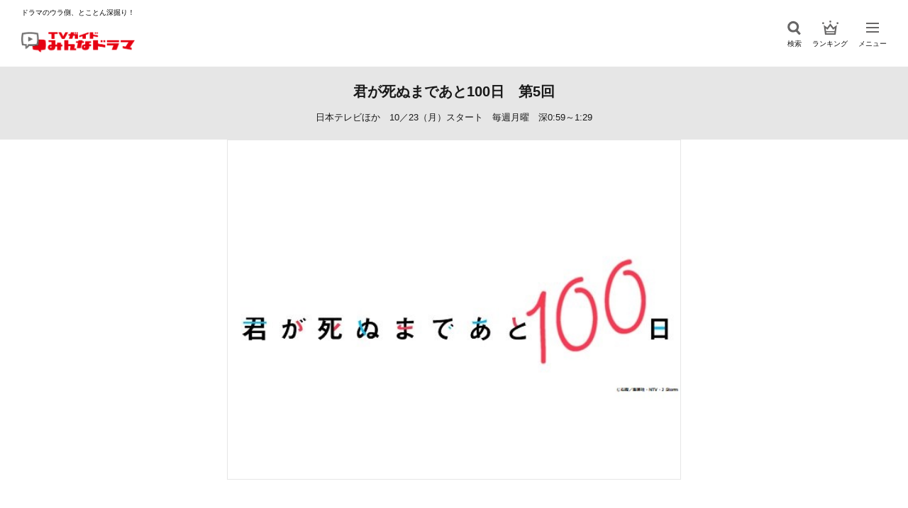

--- FILE ---
content_type: text/html; charset=utf-8
request_url: https://www.google.com/recaptcha/api2/aframe
body_size: 267
content:
<!DOCTYPE HTML><html><head><meta http-equiv="content-type" content="text/html; charset=UTF-8"></head><body><script nonce="4zSuGBd-f0ZZA57ACAEJbg">/** Anti-fraud and anti-abuse applications only. See google.com/recaptcha */ try{var clients={'sodar':'https://pagead2.googlesyndication.com/pagead/sodar?'};window.addEventListener("message",function(a){try{if(a.source===window.parent){var b=JSON.parse(a.data);var c=clients[b['id']];if(c){var d=document.createElement('img');d.src=c+b['params']+'&rc='+(localStorage.getItem("rc::a")?sessionStorage.getItem("rc::b"):"");window.document.body.appendChild(d);sessionStorage.setItem("rc::e",parseInt(sessionStorage.getItem("rc::e")||0)+1);localStorage.setItem("rc::h",'1771890967103');}}}catch(b){}});window.parent.postMessage("_grecaptcha_ready", "*");}catch(b){}</script></body></html>

--- FILE ---
content_type: text/css
request_url: https://mindra.jp/wp/wp-content/themes/mindra-theme/css/style.css?ver=1.1.1
body_size: 7384
content:
@charset "UTF-8";@import url(https://fonts.googleapis.com/css2?family=Noto+Sans+JP:wght@300;400;700&display=swap);abbr,address,article,aside,audio,b,blockquote,body,canvas,cite,code,dd,del,details,dfn,div,dl,dt,em,fieldset,figcaption,figure,footer,form,h1,h2,h3,h4,h5,h6,header,hgroup,html,i,iframe,img,ins,kbd,label,legend,li,mark,menu,nav,object,ol,p,pre,q,samp,section,small,span,strong,sub,summary,sup,time,ul,var,video{margin:0;padding:0;border:0;outline:0;font-size:100%;font:inherit;background:0 0;vertical-align:baseline}html{-webkit-text-size-adjust:100%;-moz-text-size-adjust:100%;-ms-text-size-adjust:100%;text-size-adjust:100%}body{color:#555;font-size:62.5%;font-family:"游ゴシック体",YuGothic,"游ゴシック Medium","Yu Gothic Medium","游ゴシック","Yu Gothic",sans-serif;font-weight:500}body,html{height:100%;line-height:1.6;width:100%;height:100%;-webkit-font-smoothing:antialiased;-moz-osx-font-smoothing:grayscale}article,aside,details,figcaption,figure,footer,header,hgroup,nav,section{display:block}li{list-style:none}blockquote,q{quotes:none}blockquote:after,blockquote:before{content:"";content:none}q:after,q:before{content:"";content:none}legend{display:table;max-width:100%;padding:0;white-space:normal}fieldset{margin:0 2px;border:1px solid #999;padding:.35em .625em .75em}a{margin:0;padding:0;font-size:100%;outline:0;background:0 0;text-decoration:none;vertical-align:baseline;-webkit-tap-highlight-color:transparent}a:link{color:#000;outline:0}a:visited{color:#000;outline:0}a:hover{text-decoration:none;outline:0}a:focus{text-decoration:none}ins{color:#000;background:#ff9;text-decoration:none}mark{color:#000;background-color:#ff9;font-style:italic;font-weight:700}del{text-decoration:line-through}abbr[title],dfn[title]{border-bottom:1px dotted inherit;cursor:help}table{width:100%;border-spacing:0;border-collapse:collapse}table td,table th{border-collapse:collapse;border-spacing:0}caption,th{text-align:left}hr{height:1px;margin:1em 0;padding:0;border:0;display:block;overflow:visible;border-top:1px solid #999}img{max-width:100%;font-size:0;line-height:0;height:auto;vertical-align:bottom}input,select{vertical-align:middle}button,select{text-transform:none}select{-moz-appearance:none;text-indent:.01px;text-overflow:""}select::-ms-expand{display:none}button{margin:0;padding:0;border:none;background:initial}button,input[type=button],input[type=reset],input[type=search],input[type=submit]{-webkit-appearance:none}label{font-weight:400}audio:not([controls]){display:none;height:0}input{padding:0}input::-ms-clear,input::-ms-reveal{visibility:hidden}[type=checkbox],[type=radio]{padding:0}::-webkit-inner-spin-button,::-webkit-outer-spin-button{height:auto}[type=search]{-webkit-appearance:textfield;outline-offset:-2px}::-webkit-search-cancel-button,::-webkit-search-decoration{-webkit-appearance:none}::-webkit-input-placeholder{color:#ccc;opacity:1}:-moz-placeholder{color:#ccc}::-moz-placeholder{color:#ccc;opacity:1}:-ms-input-placeholder{color:#ccc}::-webkit-file-upload-button{-webkit-appearance:button;font:inherit}[aria-busy=true]{cursor:progress}[aria-controls]{cursor:pointer}[aria-disabled]{cursor:default}[tabindex],a,area,button,input,label,select,textarea{margin:0;padding:0;-ms-touch-action:manipulation;touch-action:manipulation}input,select,textarea{font-size:inherit;font-weight:inherit}[hidden][aria-hidden=false]{clip:rect(0,0,0,0);display:inherit;position:absolute}[hidden][aria-hidden=false]:focus{clip:auto}strong{font-weight:700}.u-container{max-width:1020px;padding:0 10px;margin:0 auto}a{-webkit-transition:.3s;transition:.3s}a:hover{opacity:.7}img{pointer-events:none;-webkit-touch-callout:none;-webkit-user-select:none;-moz-touch-callout:none;-moz-user-select:none;-ms-user-select:none;user-select:none}button{outline:0}.c-btn__share{display:inline-block;color:#e20013;font-size:1.4rem;line-height:1.43;width:16rem;text-align:center;padding:1rem;border:1px solid #e20013;border-radius:100px;cursor:pointer;padding-left:3.2rem;position:relative}.c-btn__share::before{content:"";position:absolute;top:50%;left:2.5rem;-webkit-transform:translateY(-50%);transform:translateY(-50%);width:1.96rem;height:1.96rem;background-image:url(../img/ico_share.svg);background-position:center;background-size:contain;background-repeat:no-repeat}.c-page-heading__inner{padding-top:2rem}.c-page-heading__title{font-size:1.8rem;font-weight:700;line-height:1.9;text-align:center}.loader-bg{width:100vw;height:100vh;position:fixed;top:0;left:0;z-index:99999;background-color:#fff;display:-webkit-box;display:-webkit-flex;display:-ms-flexbox;display:flex;-webkit-box-pack:center;-webkit-justify-content:center;-ms-flex-pack:center;justify-content:center;-webkit-box-align:center;-webkit-align-items:center;-ms-flex-align:center;align-items:center}.loader{font-size:10px;margin:50px auto;text-indent:-9999em;width:11em;height:11em;border-radius:50%;background:#e20013;background:-webkit-gradient(linear,left top,right top,color-stop(10%,#e20013),color-stop(42%,rgba(255,255,255,0)));background:linear-gradient(to right,#e20013 10%,rgba(255,255,255,0) 42%);position:relative;-webkit-animation:load3 1.4s infinite linear;animation:load3 1.4s infinite linear;-webkit-transform:translateZ(0);transform:translateZ(0)}.loader:before{width:50%;height:50%;background:#e20013;border-radius:100% 0 0 0;position:absolute;top:0;left:0;content:""}.loader:after{background:#fff;width:75%;height:75%;border-radius:50%;content:"";margin:auto;position:absolute;top:0;left:0;bottom:0;right:0}@-webkit-keyframes load3{0%{-webkit-transform:rotate(0);transform:rotate(0)}100%{-webkit-transform:rotate(360deg);transform:rotate(360deg)}}@keyframes load3{0%{-webkit-transform:rotate(0);transform:rotate(0)}100%{-webkit-transform:rotate(360deg);transform:rotate(360deg)}}.swiper-lazy-preloader{-webkit-animation:load3 1.4s infinite linear;animation:load3 1.4s infinite linear}*{-webkit-box-sizing:border-box;box-sizing:border-box}html{font-size:62.5%}body{position:relative;font-family:"游ゴシック体",YuGothic,"游ゴシック Medium","Yu Gothic Medium","游ゴシック","Yu Gothic",sans-serif;font-size:1.6rem;font-weight:400;color:#191919}a{color:#191919}a:visited{color:#191919}.l-header{position:fixed;width:100%;top:0;left:0;right:0;z-index:9999;background-color:#fff}.l-header__inner{display:-webkit-box;display:-webkit-flex;display:-ms-flexbox;display:flex;-webkit-box-align:center;-webkit-align-items:center;-ms-flex-align:center;align-items:center;-webkit-box-pack:justify;-webkit-justify-content:space-between;-ms-flex-pack:justify;justify-content:space-between;padding:1rem 1.5rem}.l-header-logo__text{font-size:1rem;line-height:1.5}.l-header-logo__img{width:16rem;margin-top:1.8rem;padding-bottom:1rem}.l-header-nav__lists{display:-webkit-box;display:-webkit-flex;display:-ms-flexbox;display:flex;-webkit-box-align:end;-webkit-align-items:flex-end;-ms-flex-align:end;align-items:flex-end}.l-header-nav__list{display:-webkit-box;display:-webkit-flex;display:-ms-flexbox;display:flex;-webkit-box-orient:vertical;-webkit-box-direction:normal;-webkit-flex-direction:column;-ms-flex-direction:column;flex-direction:column;-webkit-box-pack:end;-webkit-justify-content:flex-end;-ms-flex-pack:end;justify-content:flex-end;-webkit-box-align:center;-webkit-align-items:center;-ms-flex-align:center;align-items:center;cursor:pointer}.l-header-nav__list:not(:last-child){margin-right:1.5rem}.l-header-nav__list.header-scroll:not(:last-child){margin-right:2rem}.l-header-nav__list a{display:-webkit-box;display:-webkit-flex;display:-ms-flexbox;display:flex;-webkit-box-orient:vertical;-webkit-box-direction:normal;-webkit-flex-direction:column;-ms-flex-direction:column;flex-direction:column;-webkit-box-pack:end;-webkit-justify-content:flex-end;-ms-flex-pack:end;justify-content:flex-end;-webkit-box-align:center;-webkit-align-items:center;-ms-flex-align:center;align-items:center}.l-header-nav__img img{width:100%}.l-header-nav__img--search{width:2.1rem}.l-header-nav__img--rank{width:2.3rem}.l-header-nav__text{font-size:1rem;line-height:1.5;margin-top:.5rem}.l-header-hamburger{display:inline-block;width:20px;height:20px;cursor:pointer;-webkit-transition:.3s;transition:.3s}.l-header-hamburger__line{display:block;position:relative;width:90%;height:2px;background-color:#676666;top:0;right:0;bottom:0;left:0;margin:auto;-webkit-transition:.3s;transition:.3s}.l-header-hamburger__line::after,.l-header-hamburger__line::before{content:"";position:absolute;display:block;width:100%;height:100%;background-color:#676666;-webkit-transition:inherit;transition:inherit}.l-header-hamburger__line::before{top:-6px}.l-header-hamburger__line::after{top:6px}.l-header-hamburger.is-open .l-header-hamburger__line{background-color:transparent}.l-header-hamburger.is-open .l-header-hamburger__line::before{top:0;-webkit-transform:rotate(45deg);transform:rotate(45deg)}.l-header-hamburger.is-open .l-header-hamburger__line::after{top:0;-webkit-transform:rotate(-45deg);transform:rotate(-45deg)}.visually-hidden{position:absolute;white-space:nowrap;width:1px;height:1px;overflow:hidden;border:0;padding:0;clip:rect(0 0 0 0);-webkit-clip-path:inset(50%);clip-path:inset(50%)}.l-modal{position:fixed;z-index:999;top:0;left:0;width:100%;height:100%;background:rgba(255,255,255,.97);overflow:auto;opacity:0;visibility:hidden}.l-modal.is-open{opacity:1;visibility:visible}.l-modal__inner{padding:1.5rem}.l-modal-menu__inner{width:100%;max-width:63rem;margin:0 auto}.l-modal-menu__list:nth-child(n+2){margin-top:3rem}.l-modal-menu__title{font-size:1.6rem;font-weight:700;line-height:1.5}.l-modal-menu__days{display:-webkit-box;display:-webkit-flex;display:-ms-flexbox;display:flex;margin-top:1rem}.l-modal-menu__day{width:calc(14.29% - .8571428571rem)}.l-modal-menu__day a{display:-webkit-box;display:-webkit-flex;display:-ms-flexbox;display:flex;width:100%;height:4rem;-webkit-box-align:center;-webkit-align-items:center;-ms-flex-align:center;align-items:center;-webkit-box-pack:center;-webkit-justify-content:center;-ms-flex-pack:center;justify-content:center;background:#fff0f2;border-radius:5px;font-size:1.2rem;font-weight:700;line-height:1.41}.l-modal-menu__day:not(:last-child){margin-right:1rem}.l-modal-menu__items{display:-webkit-box;display:-webkit-flex;display:-ms-flexbox;display:flex;-webkit-flex-wrap:wrap;-ms-flex-wrap:wrap;flex-wrap:wrap;gap:1rem;margin-top:1rem}.l-modal-menu__item{width:calc(33.33% - .6666666667rem);min-height:4rem}.l-modal-menu__item a{display:-webkit-box;display:-webkit-flex;display:-ms-flexbox;display:flex;-webkit-box-align:center;-webkit-align-items:center;-ms-flex-align:center;align-items:center;-webkit-box-pack:center;-webkit-justify-content:center;-ms-flex-pack:center;justify-content:center;width:100%;height:100%;padding:.5rem;background:#fff0f2;border-radius:5px;font-size:1.2rem;font-weight:700;line-height:1.41}.l-modal-menu__item--large{min-height:5rem}.l-modal-search__inner{max-width:60rem;margin:0 auto}.l-modal-search__btn{position:absolute;top:50%;right:2rem;-webkit-transform:translateY(-50%);transform:translateY(-50%);width:1.9rem;cursor:pointer}.l-modal-search-radio{display:-webkit-box;display:-webkit-flex;display:-ms-flexbox;display:flex;-webkit-box-align:center;-webkit-align-items:center;-ms-flex-align:center;align-items:center;-webkit-box-pack:center;-webkit-justify-content:center;-ms-flex-pack:center;justify-content:center}.l-modal-search-radio label{display:-webkit-box;display:-webkit-flex;display:-ms-flexbox;display:flex;-webkit-box-align:center;-webkit-align-items:center;-ms-flex-align:center;align-items:center;font-size:1.6rem;font-weight:700;line-height:1;padding-left:2.1rem;position:relative}.l-modal-search-radio label::after,.l-modal-search-radio label::before{content:"";position:absolute}.l-modal-search-radio label::before{top:50%;left:0;-webkit-transform:translateY(-50%);transform:translateY(-50%);width:1.6rem;height:1.6rem;border:1px solid #e20013;border-radius:50%}.l-modal-search-radio label::after{top:50%;left:.4rem;-webkit-transform:translateY(-50%);transform:translateY(-50%);width:1rem;height:1rem;background-color:#e20013;border-radius:50%;opacity:0}.l-modal-search-radio label:nth-of-type(n+2){margin-left:2rem}.l-modal-search-radio label input[type=radio]{display:none}.l-modal-search-radio label:has(input[type=radio]:checked)::after{opacity:1}.l-modal-search-text{margin-top:2rem}.l-modal-search-text__wrap{position:relative}.l-modal-search-text input{font-size:1.6rem;width:100%;padding:1em 4rem 1em 1em;background-color:#fff0f2;border:none;border-radius:50px}.l-modal-search-text input::-webkit-input-placeholder{font-size:1.3rem;color:#676666}.l-modal-search-text input::-moz-placeholder{font-size:1.3rem;color:#676666}.l-modal-search-text input:-ms-input-placeholder{font-size:1.3rem;color:#676666}.l-modal-search-text input::-ms-input-placeholder{font-size:1.3rem;color:#676666}.l-modal-search-text input::placeholder{font-size:1.3rem;color:#676666}.l-modal-share__title{font-size:1.6rem;font-weight:700;line-height:1.5;text-align:center}.l-modal-share__links{display:-webkit-box;display:-webkit-flex;display:-ms-flexbox;display:flex;-webkit-box-pack:center;-webkit-justify-content:center;-ms-flex-pack:center;justify-content:center;-webkit-box-align:end;-webkit-align-items:flex-end;-ms-flex-align:end;align-items:flex-end;-webkit-column-gap:3rem;-moz-column-gap:3rem;column-gap:3rem;margin-top:3rem}.l-modal-share__link a{display:-webkit-box;display:-webkit-flex;display:-ms-flexbox;display:flex;-webkit-box-orient:vertical;-webkit-box-direction:normal;-webkit-flex-direction:column;-ms-flex-direction:column;flex-direction:column;-webkit-box-align:center;-webkit-align-items:center;-ms-flex-align:center;align-items:center}.l-modal-share__img--twitter{width:3rem}.l-modal-share__img--facebook{width:3.5rem}.l-modal-share__img--line{width:3.2rem}.l-modal-share__img img{width:100%}.l-modal-share__text{font-size:1.3rem;font-weight:700;line-height:1.46}.l-modal-share__text--twitter{color:#191919;margin-top:.5rem}.l-modal-share__text--facebook{color:#1877f2;margin-top:.5rem}.l-modal-share__text--line{color:#06c755;margin-top:.6rem}.l-modal-close{margin-top:3rem;display:-webkit-box;display:-webkit-flex;display:-ms-flexbox;display:flex;-webkit-box-pack:center;-webkit-justify-content:center;-ms-flex-pack:center;justify-content:center}.l-modal-close__btn{cursor:pointer;font-size:1.3rem;line-height:1;position:relative;color:#191919;display:-webkit-box;display:-webkit-flex;display:-ms-flexbox;display:flex;-webkit-box-align:center;-webkit-align-items:center;-ms-flex-align:center;align-items:center;-webkit-box-pack:center;-webkit-justify-content:center;-ms-flex-pack:center;justify-content:center}.l-modal-close__btn span{display:inline-block;font-size:2.4rem;line-height:1;margin-right:1rem}.l-modal-menu-more{text-align:center;margin-top:1rem}.l-modal-menu-more__btn{display:inline-block;font-size:1.3rem;line-height:1;padding-right:2.2rem;position:relative;cursor:pointer}.l-modal-menu-more__btn::before{content:"";position:absolute;top:50%;right:0;-webkit-transform:translateY(-50%);transform:translateY(-50%);width:1.2rem;height:.2rem;background-color:#e20013}.l-modal-menu-more__btn--open::after{content:"";position:absolute;top:50%;right:.5rem;-webkit-transform:translateY(-50%);transform:translateY(-50%);width:.2rem;height:1.2rem;background-color:#e20013}.l-footer{border:1px solid #e6e6e6;margin-top:3rem}.l-footer--top{border:none;margin-top:0}.l-footer-top__inner{padding:3.3rem 1.5rem 2rem}.l-footer-top__logo{width:100%;max-width:30rem;margin-left:auto;margin-right:auto}.l-footer-top__logo img{width:100%}.l-footer-top__sns{display:-webkit-box;display:-webkit-flex;display:-ms-flexbox;display:flex;-webkit-box-align:center;-webkit-align-items:center;-ms-flex-align:center;align-items:center;-webkit-box-pack:center;-webkit-justify-content:center;-ms-flex-pack:center;justify-content:center;margin-top:3.3rem;-webkit-column-gap:2.2rem;-moz-column-gap:2.2rem;column-gap:2.2rem}.l-footer-top__link--twitter{width:2.6rem}.l-footer-top__link--instagram{width:3rem}.l-footer-top__link--facebook{width:3.2rem}.l-footer-top__link img{width:100%}.l-footer-bottom{background-color:#f2f2f2}.l-footer-bottom__inner{padding:1.8rem 1.5rem 1rem;max-width:60rem;margin:0 auto}.l-footer-bottom__links{display:-webkit-box;display:-webkit-flex;display:-ms-flexbox;display:flex;-webkit-box-pack:center;-webkit-justify-content:center;-ms-flex-pack:center;justify-content:center;-webkit-column-gap:2.7rem;-moz-column-gap:2.7rem;column-gap:2.7rem}.l-footer-bottom__link--01{width:8.3rem}.l-footer-bottom__link--02{width:9.2rem}.l-footer-bottom__link--03{width:4.4rem}.l-footer-bottom__link--04{width:4.6rem}.l-footer-bottom__link img{width:100%}.l-footer-bottom-menu{margin-top:3rem}.l-footer-bottom-menu-top{display:-webkit-box;display:-webkit-flex;display:-ms-flexbox;display:flex;-webkit-box-pack:center;-webkit-justify-content:center;-ms-flex-pack:center;justify-content:center;-webkit-column-gap:5rem;-moz-column-gap:5rem;column-gap:5rem;-webkit-flex-wrap:wrap;-ms-flex-wrap:wrap;flex-wrap:wrap}.l-footer-bottom-menu-top__item{font-size:1.2rem;line-height:1.42}.l-footer-bottom-menu-bottom{margin-top:2.2rem;display:-webkit-box;display:-webkit-flex;display:-ms-flexbox;display:flex;-webkit-box-pack:center;-webkit-justify-content:center;-ms-flex-pack:center;justify-content:center;-webkit-column-gap:3.8rem;-moz-column-gap:3.8rem;column-gap:3.8rem;-webkit-flex-wrap:wrap;-ms-flex-wrap:wrap;flex-wrap:wrap}.l-footer-bottom-menu-bottom__item{font-size:1rem;line-height:1.5}.l-footer__copy{font-size:1rem;line-height:1.5;text-align:center;color:#676666;margin-top:3rem}.to-top{position:fixed;bottom:2rem;right:2rem;display:none;z-index:9999}.to-top.is-show{display:block}.to-top a{display:block;width:4rem;height:4rem;background-color:#e20013;border-radius:50%;position:relative}.to-top a::before{content:"";position:absolute;top:56%;left:50%;-webkit-transform:translate(-50%,-50%) rotate(-45deg);transform:translate(-50%,-50%) rotate(-45deg);width:1rem;height:1rem;border-top:2px solid #fff;border-right:2px solid #fff}.l-ad-area{margin-top:2rem;background-color:#fff0f2}.l-ad-area__inner{padding:2rem 0}.l-ad-area__contents{overflow:hidden;position:relative}.l-ad-area__contents .swiper-button-next,.l-ad-area__contents .swiper-button-prev{cursor:pointer;top:25%;width:6.7vw;height:6.7vw;background-color:#e20013;border-radius:50%;display:none}.l-ad-area__contents .swiper-button-prev{left:-1.5vw}.l-ad-area__contents .swiper-button-prev::after{content:"";width:1rem;height:1rem;border-left:2px solid #fff;border-bottom:2px solid #fff;-webkit-transform:translateX(.35vw) rotate(45deg);transform:translateX(.35vw) rotate(45deg)}.l-ad-area__contents .swiper-button-next{right:-1.5vw}.l-ad-area__contents .swiper-button-next::after{content:"";width:1rem;height:1rem;border-right:2px solid #fff;border-top:2px solid #fff;-webkit-transform:translateX(-.35vw) rotate(45deg);transform:translateX(-.35vw) rotate(45deg)}.l-ad-area__contents .swiper-button-next.swiper-button-disabled,.l-ad-area__contents .swiper-button-prev.swiper-button-disabled{display:none}.l-ad-area__img{width:100%;position:relative}.l-ad-area__img::after{content:"";display:block;padding-top:75%}.l-ad-area__img img{position:absolute;top:50%;left:50%;-webkit-transform:translate(-50%,-50%);transform:translate(-50%,-50%);width:100%;height:100%;-o-object-fit:cover;object-fit:cover;border:1px solid #e6e6e6}.l-drama-mv-heading{background-color:#e6e6e6}.l-drama-mv-heading__inner{padding:1rem}.l-drama-mv-heading__titles{text-align:center}.l-drama-mv-heading__title{display:block;font-size:1.6rem;font-weight:700;line-height:1.5}.l-drama-mv-heading__text{display:block;font-size:1.3rem;line-height:1.8;margin-top:1rem}.l-drama-mv-heading__note{font-size:1.3rem;line-height:1.8}.l-drama-mv__img{width:100%;max-width:64rem;margin:0 auto}.l-drama-mv__img img{width:100%;border:1px solid #e6e6e6}.l-drama-mv__share{margin-top:2rem;text-align:center}.l-drama-menu{margin-top:2rem}.l-drama-menu__inner{padding:0 1.5rem;width:100%;max-width:67rem;margin:0 auto}.l-drama-menu__page{display:-webkit-box;display:-webkit-flex;display:-ms-flexbox;display:flex;-webkit-box-align:center;-webkit-align-items:center;-ms-flex-align:center;align-items:center;-webkit-box-pack:center;-webkit-justify-content:center;-ms-flex-pack:center;justify-content:center}.l-drama-menu__page a{display:inline-block;font-size:1.3rem;line-height:1.8;position:relative}.l-drama-menu__page a:not(:first-of-type){margin-left:1em}.l-drama-menu__page a:not(:first-of-type)::before{content:"｜";font-size:1.3rem;line-height:1.8;position:absolute;top:50%;left:-1em;-webkit-transform:translateY(-50%);transform:translateY(-50%)}.l-drama-menu__page a.is-current{color:#e20013}.l-drama-menu-episode{margin-top:2rem;margin-right:calc(50% - 50vw)}.l-drama-menu-episode__box{overflow-x:scroll;width:100%}.l-drama-menu-episode__inner{padding-top:1rem;padding-bottom:1rem;-webkit-writing-mode:horizontal-tb;-ms-writing-mode:lr-tb;writing-mode:horizontal-tb}.l-drama-menu-episode__lists{display:-webkit-box;display:-webkit-flex;display:-ms-flexbox;display:flex;-webkit-box-align:center;-webkit-align-items:center;-ms-flex-align:center;align-items:center}.l-drama-menu-episode__list{position:relative}.l-drama-menu-episode__list:not(:first-of-type){margin-left:1em}.l-drama-menu-episode__list:not(:first-of-type)::before{content:"｜";font-size:1.3rem;line-height:1.77;position:absolute;top:50%;left:-1em;-webkit-transform:translateY(-50%);transform:translateY(-50%)}.l-drama-menu-episode__list a{white-space:nowrap}.l-drama-menu-episode__list a.is-current{color:#e20013}.l-drama-link{margin-top:5rem}.l-drama-link__inner{padding:0 1.5rem;width:100%}.l-drama-link__lists{display:-webkit-box;display:-webkit-flex;display:-ms-flexbox;display:flex;-webkit-box-align:center;-webkit-align-items:center;-ms-flex-align:center;align-items:center;-webkit-box-pack:center;-webkit-justify-content:center;-ms-flex-pack:center;justify-content:center;-webkit-column-gap:.5rem;-moz-column-gap:.5rem;column-gap:.5rem;row-gap:.5rem;-webkit-flex-wrap:wrap;-ms-flex-wrap:wrap;flex-wrap:wrap}.l-drama-link__list a{display:inline-block;font-size:1.2rem;line-height:1.41;padding:.4rem .5rem;text-align:center;min-width:9rem;color:#e20013;border:1px solid #e20013;border-radius:3px}.l-drama-link__list a:visited{color:#e20013}.l-single-mv__img{width:100%;max-width:64rem;margin:0 auto}.l-single-mv__img img{width:100%;border:1px solid #e6e6e6}.l-single-mv-category{margin-top:2rem}.l-single-mv-category__inner{width:100%;max-width:67rem;padding:0 1.5rem;margin:0 auto;display:-webkit-box;display:-webkit-flex;display:-ms-flexbox;display:flex;-webkit-flex-wrap:wrap;-ms-flex-wrap:wrap;flex-wrap:wrap;-webkit-column-gap:.5rem;-moz-column-gap:.5rem;column-gap:.5rem;row-gap:.5rem}.l-single-mv-category a{display:inline-block;font-size:1.2rem;line-height:1.41;padding:.4rem .5rem;text-align:center;min-width:9rem;color:#e20013;border:1px solid #e20013;border-radius:3px}.l-single-mv-title{margin-top:1rem}.l-single-mv-title__inner{width:100%;max-width:67rem;padding:0 1.5rem;margin:0 auto}.l-single-mv-title h1{font-size:1.8rem;font-weight:700;line-height:1.9}.l-single-mv-date{margin-top:.5rem}.l-single-mv-date__inner{width:100%;max-width:67rem;padding:0 1.5rem;margin:0 auto}.l-single-mv-date span{font-size:1.2rem;line-height:1.41;color:#676666;margin-top:.3rem}.l-single-mv-tags{margin-top:2rem}.l-single-mv-tags__inner{padding:0 1.5rem;width:100%;max-width:63rem;margin:0 auto}.l-single-mv-tags__text{font-size:1.3rem;line-height:1.46;height:calc(2.92em + 1rem);overflow:hidden;display:-webkit-box;display:-webkit-flex;display:-ms-flexbox;display:flex;-webkit-flex-wrap:wrap;-ms-flex-wrap:wrap;flex-wrap:wrap;-webkit-column-gap:2.5rem;-moz-column-gap:2.5rem;column-gap:2.5rem;row-gap:1rem;max-width:60rem;margin:0 auto}.l-single-mv-tags__item{display:inline-block}.l-single-mv-tags__item span{color:#e20013}.l-single-mv__share{margin-top:2rem;text-align:center}.l-single-content{margin-top:2rem}.l-single-content__inner{width:100%;max-width:67rem;margin:0 auto;padding:0 1.5rem}.l-single-content__body{display:none}.l-single-content h1{font-size:1.8rem;font-weight:700;line-height:1.9}.l-single-content h2{font-size:1.6rem;font-weight:700;line-height:1.8;padding-left:2rem;margin-top:2rem;position:relative}.l-single-content h2::before{content:"";width:4px;height:100%;position:absolute;top:0;left:0;background-color:#e20013}.l-single-content h3,.l-single-content h4{font-size:1.3rem;font-weight:700;line-height:1.8;margin-top:1rem;position:relative}.l-single-content p{font-size:1.4rem;line-height:2;margin-top:1rem}.l-single-content ol,.l-single-content ul{font-size:1.4rem;line-height:2;margin-top:1rem;padding-left:1.5em}.l-single-content ul li{list-style-type:disc}.l-single-content ol li{list-style-type:decimal}.l-single-content li{margin-top:1rem}.l-single-content a{color:#0014ff}.l-single-content a:visited{color:#0014ff}.l-single-content a:hover{text-decoration:underline}.l-single-content a:has(img){display:inline-block;width:100%}.l-single-content img{margin-top:1rem;border:1px solid #e6e6e6}.l-single-content .wp-block-image{width:100%}.l-single-content .wp-block-image figure{width:100%}.l-single-content .wp-block-image img{width:100%}.l-single-content .wp-block-embed__wrapper{width:100%;position:relative}.l-single-content .wp-block-embed__wrapper::before{content:"";display:block;padding-top:56.25%}.l-single-content .wp-block-embed__wrapper iframe{position:absolute;top:50%;left:50%;-webkit-transform:translate(-50%,-50%);transform:translate(-50%,-50%);width:100%;height:100%;-o-object-fit:cover;object-fit:cover}.l-single-content .wp-block-buttons .is-layout-flex{gap:0}.l-single-content .wp-block-button{width:100%;max-width:60rem;margin-left:auto;margin-right:auto}.l-single-content .wp-block-button:nth-child(n+2){margin-top:2rem}.l-single-content .wp-block-button__link{font-family:1.4rem;line-height:1;padding:1rem;width:100%;color:#e20013;background-color:#fff;border:1px solid #e20013}.l-single-content .wp-block-button__link:visited{color:#e20013}.l-single-content .wp-block-button__link:hover{text-decoration:none}.l-single-content .nav-links{width:100%;padding:0 1.5rem;max-width:63rem;margin-left:auto;margin-right:auto;margin-top:4rem;display:-webkit-box;display:-webkit-flex;display:-ms-flexbox;display:flex;-webkit-box-align:center;-webkit-align-items:center;-ms-flex-align:center;align-items:center;-webkit-box-pack:justify;-webkit-justify-content:space-between;-ms-flex-pack:justify;justify-content:space-between}.l-single-content .nav-links a{font-size:1.3rem;line-height:1.8;margin-top:1rem;color:#191919}.l-single-content .nav-links a:visited{color:#191919}.l-single-content .wp-polls{margin-top:1rem;background-color:#f0fcff;padding-top:1rem;padding-bottom:1rem}.l-single-content .wp-polls input[type=button]{display:inline-block;color:#e20013;font-size:1.4rem;line-height:1;width:16rem;text-align:center;padding:1rem;border:1px solid #e20013;background-color:#fff;border-radius:100px;cursor:pointer}.l-single-content .wp-polls a{color:#191919;font-size:1.4rem}.l-single-content .wp-polls ul.wp-polls-ul{padding-left:1.5rem;padding-right:1.5rem;max-height:340px;overflow:auto}.l-single-content .wp-block-details{margin:1rem 0}.l-single-content .wp-block-details summary{font-size:1.6rem;font-weight:700;padding:1rem;color:#191919;border:1px solid #e20013;border-radius:5px;position:relative;list-style:none}.l-single-content .wp-block-details summary::before{content:"";position:absolute;top:50%;right:2rem;-webkit-transform:translateY(-50%) rotate(45deg);transform:translateY(-50%) rotate(45deg);width:1rem;height:1rem;border-right:2px solid #e20013;border-bottom:2px solid #e20013}.l-single-content .wp-block-details[open] summary{border-radius:5px 5px 0 0}.l-single-content .wp-block-details[open] summary:before{-webkit-transform:translateY(-50%) rotate(-135deg);transform:translateY(-50%) rotate(-135deg)}.l-single-content__accordion-inner{border:1px solid #d3d3d3;border-top:none;border-radius:0 0 5px 5px;padding:1rem}.l-single-content__accordion-inner :first-child{margin-top:0}body .l-single-content .wp-block-buttons{margin-top:2rem}body .l-single-content .wp-block-buttons.is-layout-flex{gap:0}.l-single-inpage-link{display:-webkit-box;display:-webkit-flex;display:-ms-flexbox;display:flex;-webkit-flex-wrap:wrap;-ms-flex-wrap:wrap;flex-wrap:wrap;gap:.5em;padding:1rem;border:1px solid #e20013;border-radius:5px;margin:1rem 0}.l-single-inpage-link__item:not(:last-child):after{content:"|";margin-left:.5em;color:#e20013}.l-single-inpage-link a{font-weight:400;color:#e20013}.l-single-inpage-link a:link,.l-single-inpage-link a:visited{color:#e20013}::-webkit-scrollbar{width:10px}::-webkit-scrollbar-track{background-color:#f8f8f8}::-webkit-scrollbar-thumb{background-color:#ccc}.l-archive{padding-top:2rem}.l-archive__inner{padding:0 1.5rem;width:100%;max-width:67rem;margin:0 auto}.l-archive__title{font-size:1.8rem;font-weight:700;line-height:1.5}.l-archive__list{margin-top:2rem}.l-archive-item:nth-child(n+2){margin-top:4rem}.l-archive-item__img{width:100%;position:relative}.l-archive-item__img::before{content:"";display:block;padding-top:75%}.l-archive-item__img img{position:absolute;top:50%;left:50%;-webkit-transform:translate(-50%,-50%);transform:translate(-50%,-50%);width:100%;height:100%;-o-object-fit:cover;object-fit:cover;border:1px solid #e6e6e6}.l-archive-item__category{margin-top:1rem;display:-webkit-box;display:-webkit-flex;display:-ms-flexbox;display:flex;-webkit-flex-wrap:wrap;-ms-flex-wrap:wrap;flex-wrap:wrap;-webkit-column-gap:.5rem;-moz-column-gap:.5rem;column-gap:.5rem;row-gap:.5rem}.l-archive-item__category a{display:inline-block;font-size:1.2rem;line-height:1.41;padding:.4rem .5rem;text-align:center;min-width:9rem;color:#e20013;border:1px solid #e20013;border-radius:3px}.l-archive-item__title{font-size:1.6rem;font-weight:700;line-height:1.5;margin-top:.5rem}.l-archive-item__date{font-size:1.2rem;line-height:1.41;color:#676666;margin-top:.3rem}.post-pagination{display:-webkit-box;display:-webkit-flex;display:-ms-flexbox;display:flex;-webkit-box-align:center;-webkit-align-items:center;-ms-flex-align:center;align-items:center;-webkit-box-pack:center;-webkit-justify-content:center;-ms-flex-pack:center;justify-content:center;-webkit-column-gap:1rem;-moz-column-gap:1rem;column-gap:1rem;margin-top:4rem}.post-pagination a,.post-pagination span{display:-webkit-box;display:-webkit-flex;display:-ms-flexbox;display:flex;-webkit-box-align:center;-webkit-align-items:center;-ms-flex-align:center;align-items:center;-webkit-box-pack:center;-webkit-justify-content:center;-ms-flex-pack:center;justify-content:center;width:3rem;height:3rem;border:1px solid #e20013;border-radius:50%;font-size:1.4rem;font-weight:700;line-height:1;color:#e20013;padding-left:.05em}.post-pagination span.current{color:#fff;background-color:#e20013}.l-page-content{margin-top:2rem}.l-page-content__inner{width:100%;max-width:67rem;margin:0 auto;padding:0 1.5rem}.l-page-content h1{font-size:1.8rem;font-weight:700;line-height:1.9}.l-page-content h2{font-size:1.6rem;font-weight:700;line-height:1.5;margin-top:2rem}.l-page-content h3,.l-page-content h4{font-size:1.3rem;font-weight:700;line-height:1.8;margin-top:1rem}.l-page-content p{font-size:1.3rem;line-height:1.8;margin-top:1rem}.l-page-content ol,.l-page-content ul{font-size:1.3rem;line-height:1.8;margin-top:1rem;padding-left:1.5em}.l-page-content ul li{list-style-type:disc}.l-page-content ol li{list-style-type:decimal}.l-page-content li{margin-top:1rem}.l-page-content a{color:#0014ff}.l-page-content a:visited{color:#0014ff}.l-page-content a:hover{text-decoration:underline}.l-page-content img{margin-top:1rem;border:1px solid #e6e6e6}.p-top-news{background-color:#e6e6e6}.p-top-news__inner{padding:.6rem 2rem;max-width:980px;margin:0 auto}.p-top-news__text{font-size:1.3rem;line-height:1.46;text-align:center;display:-webkit-box;-webkit-box-orient:vertical;-webkit-line-clamp:1;overflow:hidden}.p-top-mv{margin-top:1rem}.p-top-mv__content{overflow:hidden}.p-top-mv__img{width:100%;position:relative}.p-top-mv__img::after{content:"";display:block;padding-top:75%}.p-top-mv__img img{position:absolute;top:50%;left:50%;-webkit-transform:translate(-50%,-50%);transform:translate(-50%,-50%);width:100%;height:100%;-o-object-fit:cover;object-fit:cover;border:1px solid #e6e6e6}.p-top-mv__text{font-size:1.3rem;line-height:1.46;display:-webkit-box;-webkit-box-orient:vertical;-webkit-line-clamp:1;overflow:hidden;margin-top:1rem}.p-top-tags{margin-top:2rem}.p-top-tags__inner{padding:0 1.5rem}.p-top-tags__text{font-size:1.3rem;line-height:1.46;height:2.92em;overflow:hidden;display:-webkit-box;display:-webkit-flex;display:-ms-flexbox;display:flex;-webkit-flex-wrap:wrap;-ms-flex-wrap:wrap;flex-wrap:wrap;-webkit-column-gap:2.5rem;-moz-column-gap:2.5rem;column-gap:2.5rem;max-width:60rem;margin:0 auto}.p-top-tags__item{display:inline-block}.p-top-tags__item span{color:#e20013}.p-top-drama{margin-top:3rem;overflow:hidden}.p-top-drama__item-inner{padding:0 15px;margin:0 auto}.p-top-drama__item:nth-child(n+2){margin-top:3rem}.p-top-drama__item--special{background-color:#fff0f2;padding:3rem 0}.p-top-drama__texts{display:-webkit-box;display:-webkit-flex;display:-ms-flexbox;display:flex;-webkit-box-align:center;-webkit-align-items:center;-ms-flex-align:center;align-items:center;-webkit-box-pack:justify;-webkit-justify-content:space-between;-ms-flex-pack:justify;justify-content:space-between}.p-top-drama__title{font-size:1.8rem;font-weight:700;line-height:1.44}.p-top-drama__more{display:inline-block;font-size:1.3rem;line-height:1.46;padding-right:1.6rem;position:relative}.p-top-drama__more::before{content:"";position:absolute;top:50%;right:0;-webkit-transform:translateY(-50%) rotate(45deg);transform:translateY(-50%) rotate(45deg);width:.5rem;height:.5rem;border-right:2px solid #e20013;border-top:2px solid #e20013}.p-top-drama__lists{margin-top:1rem}.p-top-drama__img{width:100%;position:relative}.p-top-drama__img::before{content:"";display:block;padding-top:75%}.p-top-drama__img img{position:absolute;top:50%;left:50%;-webkit-transform:translate(-50%,-50%);transform:translate(-50%,-50%);width:100%;height:100%;-o-object-fit:cover;object-fit:cover;border:1px solid #e6e6e6}.p-top-drama__text{font-size:1.3rem;font-weight:700;line-height:1.46;display:-webkit-box;-webkit-box-orient:vertical;-webkit-line-clamp:1;overflow:hidden;margin-top:1rem}.p-top-drama__date{font-size:1rem;line-height:1.5;color:#676666;margin-top:1rem}.top-drama-swiper{position:relative}.top-drama-swiper .swiper-button-next,.top-drama-swiper .swiper-button-prev{cursor:pointer;top:25%;width:6.7vw;height:6.7vw;background-color:#e20013;border-radius:50%;display:none}.top-drama-swiper .swiper-button-prev{left:-5vw}.top-drama-swiper .swiper-button-prev::after{content:"";width:1rem;height:1rem;border-left:2px solid #fff;border-bottom:2px solid #fff;-webkit-transform:translateX(.35vw) rotate(45deg);transform:translateX(.35vw) rotate(45deg)}.top-drama-swiper .swiper-button-next{right:-5vw}.top-drama-swiper .swiper-button-next::after{content:"";width:1rem;height:1rem;border-right:2px solid #fff;border-top:2px solid #fff;-webkit-transform:translateX(-.35vw) rotate(45deg);transform:translateX(-.35vw) rotate(45deg)}.top-drama-swiper .swiper-button-next.swiper-button-disabled,.top-drama-swiper .swiper-button-prev.swiper-button-disabled{display:none}.p-single-drama-heading{background-color:#fff0f2;width:100vw;margin-left:calc(50% - 50vw);margin-top:2rem}.p-single-drama-heading__inner{padding:1.5rem}.p-single-drama-heading__text{font-size:1.6rem;font-weight:700;line-height:1.8}.p-single-drama-images{margin-top:2rem}.p-single-drama-images__inner{padding:2rem 0}.p-single-drama-images__contents{overflow:hidden;position:relative}.p-single-drama-images__contents .swiper-button-next,.p-single-drama-images__contents .swiper-button-prev{cursor:pointer;top:25%;width:6.7vw;height:6.7vw;background-color:#e20013;border-radius:50%;display:none}.p-single-drama-images__contents .swiper-button-prev{left:-1.5vw}.p-single-drama-images__contents .swiper-button-prev::after{content:"";width:1rem;height:1rem;border-left:2px solid #fff;border-bottom:2px solid #fff;-webkit-transform:translateX(.35vw) rotate(45deg);transform:translateX(.35vw) rotate(45deg)}.p-single-drama-images__contents .swiper-button-next{right:-1.5vw}.p-single-drama-images__contents .swiper-button-next::after{content:"";width:1rem;height:1rem;border-right:2px solid #fff;border-top:2px solid #fff;-webkit-transform:translateX(-.35vw) rotate(45deg);transform:translateX(-.35vw) rotate(45deg)}.p-single-drama-images__contents .swiper-button-next.swiper-button-disabled,.p-single-drama-images__contents .swiper-button-prev.swiper-button-disabled{display:none}.p-single-drama-images__img{width:100%;position:relative}.p-single-drama-images__img::after{content:"";display:block;padding-top:75%}.p-single-drama-images__img img{position:absolute;top:50%;left:50%;-webkit-transform:translate(-50%,-50%);transform:translate(-50%,-50%);width:100%;height:100%;-o-object-fit:cover;object-fit:cover;border:1px solid #e6e6e6}.p-ranking-heading__inner{padding:2rem}.p-ranking-heading__title{font-size:1.8rem;font-weight:700;line-height:1.9;text-align:center}.p-ranking-heading__lead{font-size:1.3rem;line-height:1.8;text-align:center;margin-top:1rem}.p-ranking-heading__share{text-align:center;margin-top:3rem}.p-ranking-content{margin-top:2rem}.p-ranking-content__inner{padding:0 1.5rem;width:100%;max-width:67rem;margin-left:auto;margin-right:auto}.p-ranking-content__list:nth-child(n+2){margin-top:5rem}.p-ranking-content__img{width:100%;position:relative}.p-ranking-content__img::before{content:"";display:block;padding-top:75%}.p-ranking-content__img img{position:absolute;top:50%;left:50%;-webkit-transform:translate(-50%,-50%);transform:translate(-50%,-50%);width:100%;height:100%;-o-object-fit:cover;object-fit:cover;border:1px solid #e6e6e6}.p-ranking-content__texts{margin-top:1rem;display:-webkit-box;display:-webkit-flex;display:-ms-flexbox;display:flex;-webkit-box-align:start;-webkit-align-items:flex-start;-ms-flex-align:start;align-items:flex-start}.p-ranking-content__icon{margin-right:1rem;-webkit-box-flex:0;-webkit-flex:0 0 4.6rem;-ms-flex:0 0 4.6rem;flex:0 0 4.6rem}.p-ranking-content__icon img{width:100%}.p-ranking-content__title{font-size:1.6rem;font-weight:700;line-height:1.5;padding-top:1.3rem}.p-page-faq{margin-top:3rem}.p-page-faq__inner{width:100%;max-width:63rem;padding:0 1.5rem;margin:0 auto}.p-page-faq__list:nth-child(n+2){margin-top:4rem}.p-page-faq__question{display:-webkit-box;display:-webkit-flex;display:-ms-flexbox;display:flex;-webkit-box-align:start;-webkit-align-items:flex-start;-ms-flex-align:start;align-items:flex-start}.p-page-faq__question span{display:-webkit-box;display:-webkit-flex;display:-ms-flexbox;display:flex;-webkit-box-align:center;-webkit-align-items:center;-ms-flex-align:center;align-items:center;-webkit-box-pack:center;-webkit-justify-content:center;-ms-flex-pack:center;justify-content:center;font-size:1.8rem;font-weight:700;line-height:1.3;width:4rem;height:4rem;background-color:#fff0f2;border-radius:50%;margin-right:1rem}.p-page-faq__question p{font-size:1.3rem;font-weight:700;line-height:1.8;padding-top:1rem}.p-page-faq__answer{font-size:1.3rem;line-height:1.8;margin-top:2rem}.p-page-faq__note{font-size:1.3rem;line-height:1.8;margin-top:4rem}.p-page-faq__note a{color:#0014ff;text-decoration:underline}.p-page-faq__note a:visited{color:#0014ff}.p-contact{margin-top:3rem}.p-contact__inner{width:100%;max-width:63rem;padding:0 1.5rem;margin:0 auto}.p-contact__text{font-size:1.3rem;line-height:1.8}.p-contact__text a{color:#0014ff;text-decoration:underline}.p-contact-form{margin-top:3rem}.p-contact-form__item:nth-child(n+2){margin-top:3rem}.p-contact-form__item dt{display:-webkit-box;display:-webkit-flex;display:-ms-flexbox;display:flex;-webkit-box-pack:justify;-webkit-justify-content:space-between;-ms-flex-pack:justify;justify-content:space-between}.p-contact-form__item dd{margin-top:1rem}.p-contact-form__item input,.p-contact-form__item textarea{width:100%;border:none;background-color:#f2f2f2;font-size:1.3rem;padding:1rem 2rem}.p-contact-form__item input::-webkit-input-placeholder,.p-contact-form__item textarea::-webkit-input-placeholder{color:#9f9f9f}.p-contact-form__item input::-moz-placeholder,.p-contact-form__item textarea::-moz-placeholder{color:#9f9f9f}.p-contact-form__item input:-ms-input-placeholder,.p-contact-form__item textarea:-ms-input-placeholder{color:#9f9f9f}.p-contact-form__item input::-ms-input-placeholder,.p-contact-form__item textarea::-ms-input-placeholder{color:#9f9f9f}.p-contact-form__item input::placeholder,.p-contact-form__item textarea::placeholder{color:#9f9f9f}.p-contact-form__item textarea{min-height:14rem}.p-contact-form__label{display:-webkit-box;display:-webkit-flex;display:-ms-flexbox;display:flex;-webkit-box-align:center;-webkit-align-items:center;-ms-flex-align:center;align-items:center;font-size:1.3rem;font-weight:700;line-height:1}.p-contact-form__label-required{display:inline-block;font-size:1rem;color:#e20013;padding:.3rem .5rem;border:1px solid #e20013;margin-left:.8rem}.p-contact-form__count{font-size:1.3rem;top:.5rem;position:relative}.p-contact-form-check{margin-top:3rem}.p-contact-form-check a{color:#0014ff;text-decoration:underline}.p-contact-form-check label{font-size:1.3rem;line-height:1.8;display:inline-block;padding-left:3.5rem;position:relative}.p-contact-form-check label::after,.p-contact-form-check label::before{content:"";position:absolute}.p-contact-form-check label::before{top:.4rem;left:0;width:1.5rem;height:1.5rem;border:1px solid #191919}.p-contact-form-check label::after{top:.6rem;left:.4rem;width:.6rem;height:.8rem;border-right:2px solid #e20013;border-bottom:2px solid #e20013;-webkit-transform:rotate(45deg);transform:rotate(45deg);opacity:0}.p-contact-form-check label:has(input[type=checkbox]:checked)::after{opacity:1}.p-contact-form-check input[type=checkbox]{display:none}.p-contact-form-check .error{display:block}.p-contact-form__submit{margin-top:3rem;text-align:center}.p-contact-form__submit input[type=button],.p-contact-form__submit input[type=submit]{width:100%;max-width:34.5rem;border:none;font-size:1.4rem;font-weight:700;line-height:1.43;padding:1rem;color:#fff;background-color:#e20013;border-radius:100px;cursor:pointer}.p-contact-form__submit input[type=submit]:nth-child(n+2){margin-top:2rem}.p-contact-form__btn{display:inline-block;width:100%;max-width:34.5rem;border:none;font-size:1.4rem;font-weight:700;line-height:1.43;padding:1rem;color:#fff;background-color:#e20013;border-radius:100px;cursor:pointer}.p-contact-form__btn:link,.p-contact-form__btn:visited{color:#fff}.p-contact p:not([class]){font-size:1.3rem;line-height:1.8}.p-404{display:-webkit-box;display:-webkit-flex;display:-ms-flexbox;display:flex;-webkit-box-orient:vertical;-webkit-box-direction:normal;-webkit-flex-direction:column;-ms-flex-direction:column;flex-direction:column;-webkit-box-align:center;-webkit-align-items:center;-ms-flex-align:center;align-items:center;-webkit-box-pack:center;-webkit-justify-content:center;-ms-flex-pack:center;justify-content:center}.p-404__inner{padding:0 1.5rem;width:100%;max-width:63rem;margin:0 auto}.p-404__lead{font-size:2rem;font-weight:700;text-align:center}.p-404__link{margin-top:3rem;text-align:center}.p-404__btn{display:inline-block;width:100%;max-width:34.5rem;border:none;font-size:1.4rem;font-weight:700;line-height:1.43;text-align:center;padding:1rem;color:#fff;background-color:#e20013;border-radius:100px;cursor:pointer}.p-404__btn:link,.p-404__btn:visited{color:#fff}@media screen and (min-width :768px){.u-container{padding:0}.u-sp-only{display:none!important}.c-page-heading__title{font-size:2.2rem;line-height:1.8}.l-header__inner{padding:1rem 3rem}.l-header-logo__img{width:18rem;margin-top:2rem}.l-footer{margin-top:5rem}.l-footer--top{margin-top:0}.l-footer-top__inner{padding-top:4.7rem;padding-bottom:4rem}.l-footer-top__sns{-webkit-column-gap:1.2rem;-moz-column-gap:1.2rem;column-gap:1.2rem}.l-footer-bottom__inner{padding-top:2.4rem;padding-bottom:2rem}.l-footer-bottom__links{-webkit-column-gap:4rem;-moz-column-gap:4rem;column-gap:4rem}.l-footer-bottom__link--01{width:13.8rem}.l-footer-bottom__link--02{width:15.3rem}.l-footer-bottom__link--03{width:6.5rem}.l-footer-bottom__link--04{width:7rem}.l-footer-bottom-menu{margin-top:4rem}.l-footer-bottom-menu-top{-webkit-column-gap:3rem;-moz-column-gap:3rem;column-gap:3rem}.l-footer-bottom-menu-top__item{font-size:1.4rem;line-height:1.43}.l-footer-bottom-menu-bottom{-webkit-column-gap:3rem;-moz-column-gap:3rem;column-gap:3rem;margin-top:1.7rem}.l-footer-bottom-menu-bottom__item{font-size:1.4rem;line-height:1.43}.l-footer__copy{margin-top:4rem}.to-top a{width:5rem;height:5rem}.to-top a::before{width:1.5rem;height:1.5rem}.l-ad-area{margin-top:3rem}.l-ad-area__contents .swiper-button-next,.l-ad-area__contents .swiper-button-prev{display:-webkit-box;display:-webkit-flex;display:-ms-flexbox;display:flex}.l-drama-mv-heading__inner{padding:2rem}.l-drama-mv-heading__title{font-size:2rem}.l-drama-mv__share{margin-top:3rem}.l-drama-menu{margin-top:3rem}.l-drama-menu__page a{font-size:1.4rem;line-height:1.67}.l-drama-menu__page a:not(:first-of-type)::before{font-size:1.4rem;line-height:1.67}.l-drama-menu-episode{margin-right:auto}.l-drama-menu-episode__box{background:#f2f2f2}.l-drama-menu-episode__inner{padding:2.5rem 1rem}.l-drama-link{margin-top:8rem}.l-drama-link__lists{-webkit-column-gap:3rem;-moz-column-gap:3rem;column-gap:3rem}.l-single-mv-title h1{font-size:2.2rem;line-height:1.8}.l-single-mv-date span{font-size:1.4rem}.l-single-mv-tags{margin-top:4rem}.l-single-mv-tags__text{font-size:1.4rem;line-height:1.43;height:calc(2.86em + 2rem);-webkit-column-gap:3rem;-moz-column-gap:3rem;column-gap:3rem;row-gap:2rem}.l-single-mv__share{margin-top:3rem}.l-single-content{margin-top:4rem}.l-single-content h1{font-size:2.2rem;line-height:1.8}.l-single-content h2{font-size:1.8rem;margin-top:4rem}.l-single-content h3,.l-single-content h4{font-size:1.4rem}.l-single-content p{font-size:1.6rem}.l-single-content ol,.l-single-content ul{font-size:1.6rem}.l-single-content img{margin-top:2rem}.l-single-content .wp-block-button{width:calc(50% - 2rem)}.l-single-content .wp-block-button:nth-child(n+2){margin-top:0}.l-single-content .nav-links a{font-size:1.4rem}body .l-single-content .wp-block-buttons.is-layout-flex{-webkit-column-gap:4rem;-moz-column-gap:4rem;column-gap:4rem;row-gap:2rem}.l-archive{padding-top:1rem}.l-archive__title{font-size:2.2rem}.l-archive__list{margin-top:2.8rem}.l-archive-item:nth-child(n+2){margin-top:6rem}.l-archive-item__title{font-size:2rem;margin-top:1rem}.l-archive-item__date{font-size:1.4rem}.post-pagination{margin-top:6rem}.l-page-content{margin-top:4rem}.l-page-content h1{font-size:2.2rem;line-height:1.8}.l-page-content h2{font-size:1.8rem;line-height:1.44;margin-top:4rem}.l-page-content h3,.l-page-content h4{font-size:1.4rem}.l-page-content p{font-size:1.4rem}.l-page-content ol,.l-page-content ul{font-size:1.4rem}.l-page-content img{margin-top:2rem}.p-top-news__inner{padding:1rem 2rem}.p-top-news__text{font-size:1.4rem;line-height:1.82}.p-top-mv__text{font-size:1.4rem;line-height:1.82;text-align:center}.p-top-tags{margin-top:3rem}.p-top-tags__text{font-size:1.4rem;line-height:1.43;height:calc(2.86em + 2rem);-webkit-column-gap:3rem;-moz-column-gap:3rem;column-gap:3rem;row-gap:2rem}.p-top-drama{margin-top:4rem}.p-top-drama__item-inner{padding:0 4rem}.p-top-drama__texts{-webkit-box-pack:start;-webkit-justify-content:start;-ms-flex-pack:start;justify-content:start}.p-top-drama__title{font-size:2.2rem;line-height:1.45;margin-right:4rem}.p-top-drama__more{font-size:1.4rem;line-height:1.42}.p-top-drama__lists{margin-top:2rem}.p-top-drama__text{font-size:1.4rem;line-height:1.42}.p-top-drama__date{font-size:1.2rem;line-height:1.42}.top-drama-swiper .swiper-button-next,.top-drama-swiper .swiper-button-prev{display:-webkit-box;display:-webkit-flex;display:-ms-flexbox;display:flex}.p-single-drama-heading{width:100%;margin-top:3rem;margin-left:auto;margin-right:auto;max-width:67rem;padding:0 1.5rem}.p-single-drama-heading__inner{padding:2.5rem 2rem}.p-single-drama-heading__text{font-size:1.8rem}.p-single-drama-images{margin-top:3rem}.p-single-drama-images__contents .swiper-button-next,.p-single-drama-images__contents .swiper-button-prev{display:-webkit-box;display:-webkit-flex;display:-ms-flexbox;display:flex}.p-ranking-heading__title{font-size:2.2rem;line-height:1.8}.p-ranking-heading__lead{font-size:1.4rem;margin-top:2rem}.p-ranking-heading__share{margin-top:4rem}.p-ranking-content__list:nth-child(n+2){margin-top:6rem}.p-ranking-content__icon{-webkit-box-flex:0;-webkit-flex:0 0 7rem;-ms-flex:0 0 7rem;flex:0 0 7rem}.p-ranking-content__title{font-size:2rem;padding-top:2.3rem}.p-page-faq__list:nth-child(n+2){margin-top:5rem}.p-page-faq__question p{font-size:1.4rem}.p-page-faq__answer{font-size:1.4rem}.p-page-faq__note{font-size:1.4rem}.p-contact__text{font-size:1.4rem}.p-contact-form__item input,.p-contact-form__item textarea{font-size:1.4rem}.p-contact-form__label{font-size:1.4rem}.p-contact-form__label-required{font-size:1.2rem}.p-contact p:not([class]){font-size:1.4rem}}@media screen and (max-width :767px){.u-pc-only{display:none!important}}
/*# sourceMappingURL=maps/style.css.map */

--- FILE ---
content_type: text/css
request_url: https://mindra.jp/wp/wp-content/themes/mindra-theme/css/ads.css?ver=1.1.1
body_size: 1
content:
@charset "UTF-8";
.adsbygoogle {
  text-align: center;
  background: #fff;
  margin-top: 30px;
}
